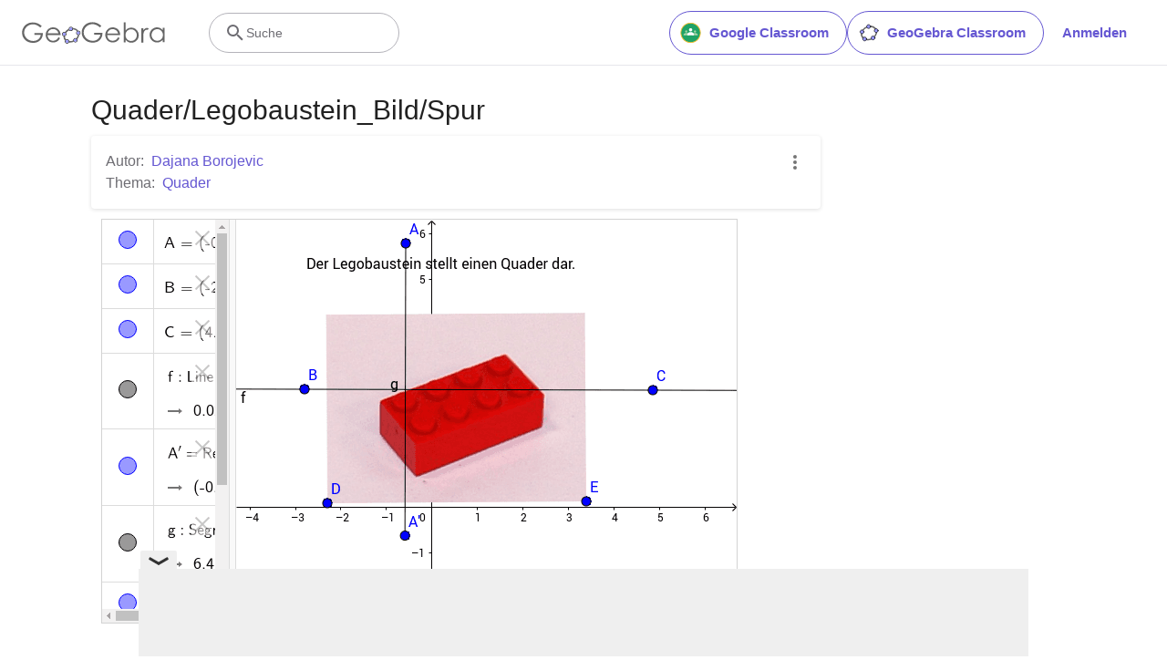

--- FILE ---
content_type: text/html; charset=utf-8
request_url: https://www.google.com/recaptcha/api2/aframe
body_size: 267
content:
<!DOCTYPE HTML><html><head><meta http-equiv="content-type" content="text/html; charset=UTF-8"></head><body><script nonce="5wgTioGZoDRCNmNmeNHBRw">/** Anti-fraud and anti-abuse applications only. See google.com/recaptcha */ try{var clients={'sodar':'https://pagead2.googlesyndication.com/pagead/sodar?'};window.addEventListener("message",function(a){try{if(a.source===window.parent){var b=JSON.parse(a.data);var c=clients[b['id']];if(c){var d=document.createElement('img');d.src=c+b['params']+'&rc='+(localStorage.getItem("rc::a")?sessionStorage.getItem("rc::b"):"");window.document.body.appendChild(d);sessionStorage.setItem("rc::e",parseInt(sessionStorage.getItem("rc::e")||0)+1);localStorage.setItem("rc::h",'1768697108672');}}}catch(b){}});window.parent.postMessage("_grecaptcha_ready", "*");}catch(b){}</script></body></html>

--- FILE ---
content_type: text/plain
request_url: https://rtb.openx.net/openrtbb/prebidjs
body_size: -84
content:
{"id":"cb9bb074-ce0b-4bb2-8698-7ca60ad31e7b","nbr":0}